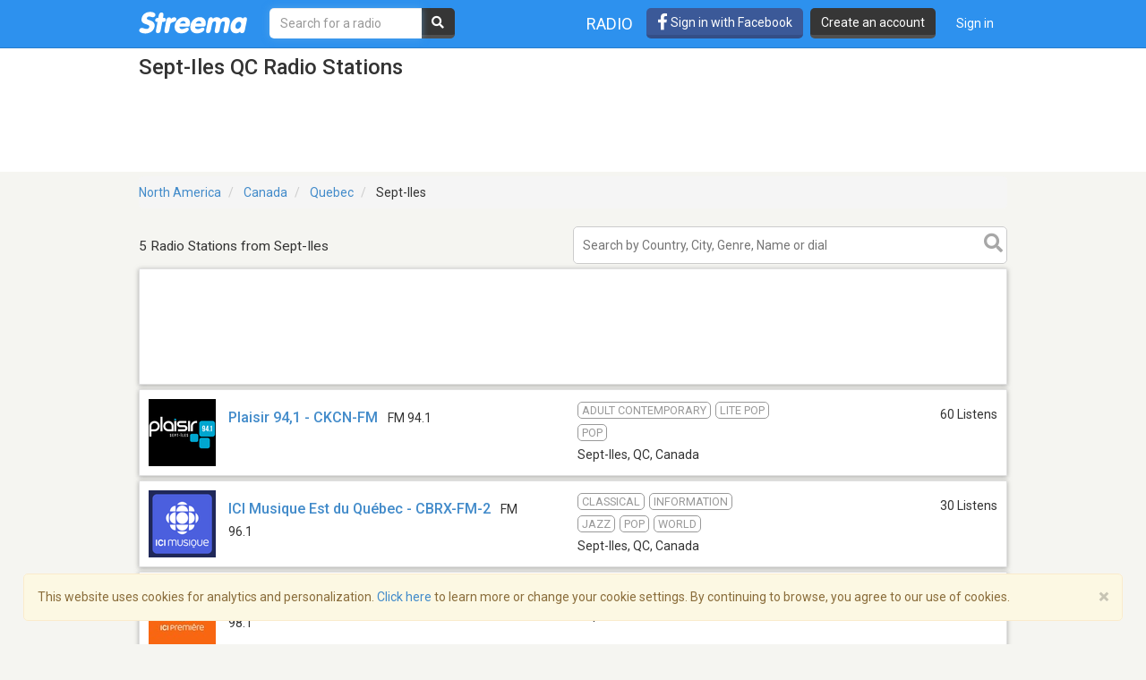

--- FILE ---
content_type: text/html; charset=utf-8
request_url: https://www.google.com/recaptcha/api2/aframe
body_size: -86
content:
<!DOCTYPE HTML><html><head><meta http-equiv="content-type" content="text/html; charset=UTF-8"></head><body><script nonce="Bin-mV1CZqnFc6L36mYZmQ">/** Anti-fraud and anti-abuse applications only. See google.com/recaptcha */ try{var clients={'sodar':'https://pagead2.googlesyndication.com/pagead/sodar?'};window.addEventListener("message",function(a){try{if(a.source===window.parent){var b=JSON.parse(a.data);var c=clients[b['id']];if(c){var d=document.createElement('img');d.src=c+b['params']+'&rc='+(localStorage.getItem("rc::a")?sessionStorage.getItem("rc::b"):"");window.document.body.appendChild(d);sessionStorage.setItem("rc::e",parseInt(sessionStorage.getItem("rc::e")||0)+1);localStorage.setItem("rc::h",'1769075535515');}}}catch(b){}});window.parent.postMessage("_grecaptcha_ready", "*");}catch(b){}</script></body></html>

--- FILE ---
content_type: application/javascript; charset=utf-8
request_url: https://fundingchoicesmessages.google.com/f/AGSKWxWGYiPuX9C_k-GX-F8eWKDuUv0UG0RJ-T3lGyc7CpRSLn1RHoUdQleoySjicExawm3-dd1aBz37PkZoPYr6qrWRUaJzyLkRST26ZUMuZy3n7AIp7e9DsC7TEGFR-8JR0oEJRHOvy2LRwJm92_hOxcEsRRbg_w3Avm9UCndkW81Xyf9tM9E_sgSNYjhb/_/antiadblock._adlabel_/scrpads./ads.pl?/images/awebanner
body_size: -1288
content:
window['bf18beee-eae3-4932-a44f-6abfd337cb55'] = true;